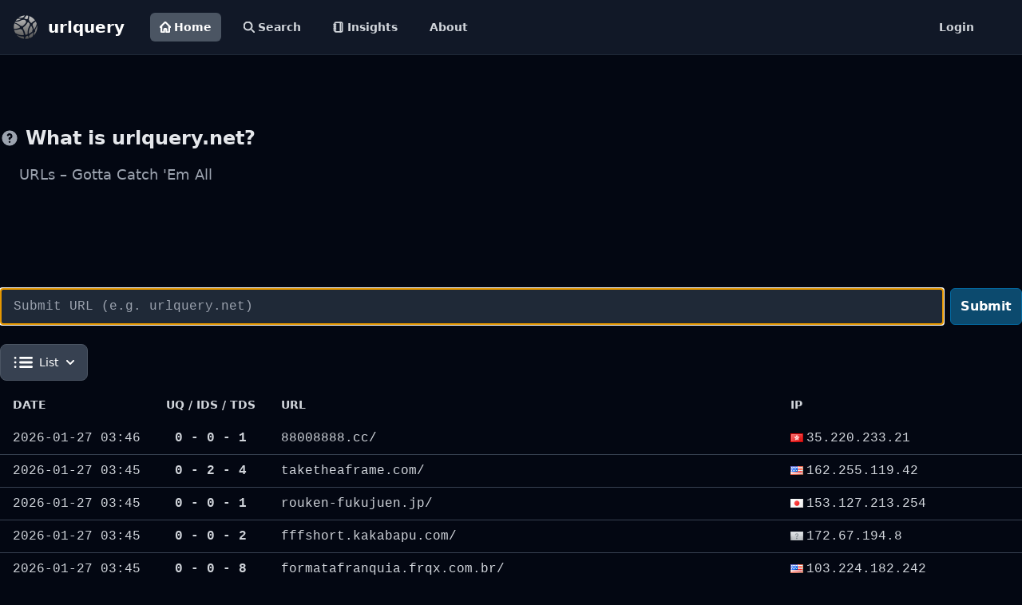

--- FILE ---
content_type: text/html; charset=utf-8
request_url: https://urlquery.net/
body_size: 6145
content:
<!doctype html><html class="h-full bg-gray-950"><head><title>Home - urlquery</title><meta http-equiv="content-type" content="text/html; charset=utf-8"><meta name="description" content="urlquery is an online service that scans webpages for malware, suspicious elements and reputation."><meta name="keywords" content="url, sandbox, scanner, reputation, phishing, malware"><link rel="icon" type="image/x-icon" href="/static/images/favicon.ico"><script src="https://cdn.tailwindcss.com"></script><link href="https://cdn.jsdelivr.net/npm/tailwindcss@2.2.19/dist/tailwind.min.css" rel="stylesheet"><script src="https://cdn.jsdelivr.net/npm/@fancyapps/ui@5.0/dist/fancybox/fancybox.umd.js"></script><link rel="stylesheet" href="https://cdn.jsdelivr.net/npm/@fancyapps/ui@5.0/dist/fancybox/fancybox.css"><script src="https://cdnjs.cloudflare.com/ajax/libs/highlight.js/11.9.0/highlight.min.js"></script><script src="https://cdnjs.cloudflare.com/ajax/libs/highlight.js/11.9.0/languages/http.min.js"></script><script src="https://cdn.jsdelivr.net/npm/htmx.org@1.9.4/dist/htmx.min.js" integrity="sha256-XIivRAE99i/eil5P31JNihaDSiix0V40rgmUrCfNTH4=" crossorigin="anonymous"></script><script src="https://cdn.jsdelivr.net/npm/simple-datatables@9.0.3"></script><script src="https://cdn.tailwindcss.com?plugins=typography"></script><script src="https://cdn.jsdelivr.net/npm/marked/marked.min.js"></script></head><body class=""><!-- Google tag (gtag.js) --><script async src="https://www.googletagmanager.com/gtag/js?id=G-V7JCPCMYLL"></script><script>
        window.dataLayer = window.dataLayer || [];
        function gtag(){dataLayer.push(arguments);}
        gtag('js', new Date());

        gtag('config', 'G-V7JCPCMYLL');
    </script><header class="sticky top-0 z-50 border-b border-gray-800"><nav class="bg-gray-900"><div class="flex flex-wrap p-2 px-4"><a href="https://urlquery.net/" class="flex items-center"><img src="/static/images/urlquery.png" class="h-8 mr-3" alt="urlquery logo"> <span class="self-center text-xl font-bold whitespace-nowrap text-white">urlquery</span></a><div class="flex flex-grow p-2 px-8"><div class="flex space-x-4 "><a href="/" class="bg-gray-600 text-white flex items-center text-gray-300 rounded-md px-3 py-2 text-sm font-bold" aria-current="page"><svg class="w-[14px] h-[14px] mr-1" aria-hidden="true" xmlns="http://www.w3.org/2000/svg" fill="none" viewBox="0 0 20 20"><path stroke="currentColor" stroke-linecap="round" stroke-linejoin="round" stroke-width="3" d="M3 8v10a1 1 0 0 0 1 1h4v-5a1 1 0 0 1 1-1h2a1 1 0 0 1 1 1v5h4a1 1 0 0 0 1-1V8M1 10l9-9 9 9"></path></svg> Home</a> <a href="/search" class="hover:bg-gray-300 hover:text-black flex items-center text-gray-300 rounded-md px-3 py-2 text-sm font-bold"><svg class="w-[14px] h-[14px] mr-1" aria-hidden="true" xmlns="http://www.w3.org/2000/svg" fill="none" viewBox="0 0 20 20"><path stroke="currentColor" stroke-linecap="round" stroke-linejoin="round" stroke-width="3" d="m19 19-4-4m0-7A7 7 0 1 1 1 8a7 7 0 0 1 14 0Z"></path></svg> Search</a> <a href="/insights" class="hover:bg-gray-300 hover:text-black flex items-center text-gray-300 rounded-md px-3 py-2 text-sm font-bold"><svg xmlns="http://www.w3.org/2000/svg" class="w-[14px] h-[14px] mr-1" viewBox="0 0 24 24" fill="none" stroke="currentColor" stroke-width="3" stroke-linecap="round" stroke-linejoin="round" class="lucide lucide-notebook-icon lucide-notebook"><path d="M2 6h4"></path><path d="M2 10h4"></path><path d="M2 14h4"></path><path d="M2 18h4"></path><rect width="16" height="20" x="4" y="2" rx="2"></rect><path d="M16 2v20"></path></svg> Insights</a> <a href="/about" class="hover:bg-gray-300 hover:text-black text-gray-300 rounded-md px-3 py-2 text-sm font-bold">About</a></div><a href="/user/login" class="ml-auto hover:bg-gray-300 hover:text-black text-gray-300 rounded-md px-3 py-2 text-sm font-bold">Login</a></div></div></nav></header><div id="toast-info" class="hidden z-[60] fixed inset-x-0 top-32 mx-auto sm:w-3/4 md:w-2/4 max-w-md 
					flex items-center p-4 space-x-4 divide-x rounded-lg border shadow 
					text-gray-400 bg-gray-800 border-gray-700 divide-gray-700" role="alert"><div class="inline-flex items-center justify-center flex-shrink-0 w-8 h-8 rounded-lg bg-blue-800 text-blue-200"><svg class="w-5 h-5" aria-hidden="true" xmlns="http://www.w3.org/2000/svg" fill="currentColor" viewBox="0 0 20 20"><path d="M10 .5a9.5 9.5 0 1 0 9.5 9.5A9.51 9.51 0 0 0 10 .5Zm3.707 8.207-4 4a1 1 0 0 1-1.414 0l-2-2a1 1 0 0 1 1.414-1.414L9 10.586l3.293-3.293a1 1 0 0 1 1.414 1.414Z"></path></svg> <span class="sr-only">Check icon</span></div><div id="toast-info-msg" class="pl-4 text-sm font-normal"></div></div><div id="toast-warn" class="hidden z-[60] mx-auto sm:w-3/4 md:w-2/4 fixed inset-x-0 top-20 shadow border flex items-center w-full max-w-md p-4 space-x-4 divide-x rounded-lg shadow text-gray-400 divide-gray-700 space-x bg-gray-800 border-gray-700" role="alert"><div class="inline-flex items-center justify-center flex-shrink-0 w-8 h-8 rounded-lg bg-orange-700 text-orange-200"><svg class="w-5 h-5" aria-hidden="true" xmlns="http://www.w3.org/2000/svg" fill="currentColor" viewBox="0 0 20 20"><path d="M10 .5a9.5 9.5 0 1 0 9.5 9.5A9.51 9.51 0 0 0 10 .5ZM10 15a1 1 0 1 1 0-2 1 1 0 0 1 0 2Zm1-4a1 1 0 0 1-2 0V6a1 1 0 0 1 2 0v5Z"></path></svg> <span class="sr-only">Warning icon</span></div><div id="toast-warn-msg" class="pl-4 text-sm font-normal"></div></div><div id="toast-error" class="hidden z-[60] mx-auto sm:w-3/4 md:w-2/4 fixed inset-x-0 top-20 shadow border flex items-center w-full max-w-md p-4 space-x-4 divide-x rounded-lg shadow text-gray-400 divide-gray-700 space-x bg-gray-800 border-gray-700" role="alert"><div class="inline-flex items-center justify-center flex-shrink-0 w-8 h-8 rounded-lg bg-red-700 text-red-200"><svg class="w-5 h-5" aria-hidden="true" xmlns="http://www.w3.org/2000/svg" fill="currentColor" viewBox="0 0 20 20"><path d="M10 .5a9.5 9.5 0 1 0 9.5 9.5A9.51 9.51 0 0 0 10 .5ZM10 15a1 1 0 1 1 0-2 1 1 0 0 1 0 2Zm1-4a1 1 0 0 1-2 0V6a1 1 0 0 1 2 0v5Z"></path></svg> <span class="sr-only">Warning icon</span></div><div id="toast-error-msg" class="pl-4 text-sm font-normal"></div></div><script>
        document.body.addEventListener("showToast", function(evt){
            let toast = JSON.parse(evt.detail.value);

            if (toast.level=="info") {
                $("#toast-info-msg").html(toast.message);
                $("#toast-info").removeClass("hidden");

                setTimeout(function(){
                    $("#toast-info").addClass("hidden");
                },4000);
            }

            if (toast.level=="warn") {
                $("#toast-warn-msg").html(toast.message);
                $("#toast-warn").removeClass("hidden");

                setTimeout(function(){
                    $("#toast-warn").addClass("hidden");
                },4000);
            }

            if (toast.level=="error") {
                $("#toast-error-msg").html(toast.message);
                $("#toast-error").removeClass("hidden");

                setTimeout(function(){
                    $("#toast-error").addClass("hidden");
                },4000);
            }
        });
    </script><main id="main" class="min-h-screen"><div class="py-6 max-w-screen-2xl mx-auto"><div class="py-8"></div><section class="pb-32"><div class=""><h3 class="flex items-center mb-4 text-2xl font-semibold text-gray-200"><svg class="flex-shrink-0 mr-2 w-6 h-6 text-gray-400" fill="currentColor" viewBox="0 0 20 20" xmlns="http://www.w3.org/2000/svg"><path fill-rule="evenodd" d="M18 10a8 8 0 11-16 0 8 8 0 0116 0zm-8-3a1 1 0 00-.867.5 1 1 0 11-1.731-1A3 3 0 0113 8a3.001 3.001 0 01-2 2.83V11a1 1 0 11-2 0v-1a1 1 0 011-1 1 1 0 100-2zm0 8a1 1 0 100-2 1 1 0 000 2z" clip-rule="evenodd"></path></svg> What is urlquery.net?</h3><p class="text-lg text-gray-400 pl-6">URLs – Gotta Catch &#39;Em All</p></div></section><form id="frmSubmit" class="flex items-center" autocomplete="off"><input type="text" name="url" id="url" class="border border-gray-500 bg-gray-800 text-gray-100 font-mono rounded-md block w-full block w-full pl-4 p-2.5" placeholder="Submit URL (e.g. urlquery.net)" required autofocus> <button id="submit" type="submit" class="inline-flex items-center py-2.5 px-3 ml-2 text-base font-bold text-white bg-sky-900 border border-sky-700 hover:bg-sky-700 items-center p-2 transition duration-75 rounded-md hover:bg-gray-700 group" hx-post="/api/htmx/submit/url" hx-on:htmx:before-send="this.disabled=true; $('#submitting').removeClass('hidden'); $('#submit').addClass('hidden');" hx-on:htmx:after-request="this.disabled=false; $('#submitting').addClass('hidden'); $('#submit').removeClass('hidden');">Submit</button> <button id="submitting" class="hidden inline-flex items-center py-2.5 px-3 ml-2 text-base font-bold text-white bg-gray-600 rounded-lg border border-gray-700 hover:bg-gray-800 focus:ring-4 focus:outline-none focus:ring-gray-300 " disabled><svg class="inline w-4 h-4 mr-2 font-bold animate-spin text-gray-500 fill-gray-200" viewBox="0 0 100 101" fill="none" xmlns="http://www.w3.org/2000/svg"><path d="M100 50.5908C100 78.2051 77.6142 100.591 50 100.591C22.3858 100.591 0 78.2051 0 50.5908C0 22.9766 22.3858 0.59082 50 0.59082C77.6142 0.59082 100 22.9766 100 50.5908ZM9.08144 50.5908C9.08144 73.1895 27.4013 91.5094 50 91.5094C72.5987 91.5094 90.9186 73.1895 90.9186 50.5908C90.9186 27.9921 72.5987 9.67226 50 9.67226C27.4013 9.67226 9.08144 27.9921 9.08144 50.5908Z" fill="currentColor"></path> <path d="M93.9676 39.0409C96.393 38.4038 97.8624 35.9116 97.0079 33.5539C95.2932 28.8227 92.871 24.3692 89.8167 20.348C85.8452 15.1192 80.8826 10.7238 75.2124 7.41289C69.5422 4.10194 63.2754 1.94025 56.7698 1.05124C51.7666 0.367541 46.6976 0.446843 41.7345 1.27873C39.2613 1.69328 37.813 4.19778 38.4501 6.62326C39.0873 9.04874 41.5694 10.4717 44.0505 10.1071C47.8511 9.54855 51.7191 9.52689 55.5402 10.0491C60.8642 10.7766 65.9928 12.5457 70.6331 15.2552C75.2735 17.9648 79.3347 21.5619 82.5849 25.841C84.9175 28.9121 86.7997 32.2913 88.1811 35.8758C89.083 38.2158 91.5421 39.6781 93.9676 39.0409Z" fill="currentFill"></path></svg> Submitting..</button></form><div class="py-2"></div><div class="flex-col"><div class="flex-row"><div id="list_view_btn" class="flex my-2 w-32"><button id="states-button" data-dropdown-toggle="dropdown-states" class="flex-shrink-0 z-10 inline-flex items-center py-2.5 px-4 text-sm font-medium text-center border border-gray-300 rounded-lg focus:ring-2 focus:outline-none focus:ring-gray-100 bg-gray-700 hover:bg-gray-600 focus:ring-gray-700 text-white border-gray-600" type="button"><svg class="w-6 h-6 mr-2 text-white" aria-hidden="true" xmlns="http://www.w3.org/2000/svg" fill="none" viewBox="0 0 17 10"><path stroke="currentColor" stroke-linecap="round" stroke-width="2" d="M6 1h10M6 5h10M6 9h10M1.49 1h.01m-.01 4h.01m-.01 4h.01"></path></svg> <input name="view" class="hidden" value="list"> List <svg class="w-2.5 h-2.5 ml-2.5" aria-hidden="true" xmlns="http://www.w3.org/2000/svg" fill="none" viewBox="0 0 10 6"><path stroke="currentColor" stroke-linecap="round" stroke-linejoin="round" stroke-width="2" d="m1 1 4 4 4-4"></path></svg></button><div id="dropdown-states" class="z-10 hidden divide-y divide-gray-100 rounded-lg shadow w-32 bg-gray-700"><ul class="py-2 text-sm text-gray-700 text-gray-200" aria-labelledby="states-button"><li><button type="button" class="inline-flex w-full px-4 py-2 text-sm text-gray-400 hover:bg-gray-600 hover:text-white" hx-get="/api/htmx/component/listing/view/list" hx-target="#list_view_btn" hx-swap="outerHTML" hx-trigger="click"><div class="inline-flex items-center"><svg class="w-6 h-6 mr-2 text-white" aria-hidden="true" xmlns="http://www.w3.org/2000/svg" fill="none" viewBox="0 0 17 10"><path stroke="currentColor" stroke-linecap="round" stroke-width="2" d="M6 1h10M6 5h10M6 9h10M1.49 1h.01m-.01 4h.01m-.01 4h.01"></path></svg> List</div></button></li><li><button type="button" class="inline-flex w-full px-4 py-2 text-sm text-gray-400 hover:bg-gray-600 hover:text-white" hx-get="/api/htmx/component/listing/view/summary" hx-target="#list_view_btn" hx-swap="outerHTML" hx-trigger="click"><svg class="w-6 h-6 mr-2 text-white" aria-hidden="true" xmlns="http://www.w3.org/2000/svg" width="24" height="24" fill="currentColor" viewBox="0 0 24 24"><path fill-rule="evenodd" d="M2 6a2 2 0 0 1 2-2h16a2 2 0 0 1 2 2v12a2 2 0 0 1-2 2H4a2 2 0 0 1-2-2V6Zm4.996 2a1 1 0 0 0 0 2h.01a1 1 0 1 0 0-2h-.01ZM11 8a1 1 0 1 0 0 2h6a1 1 0 1 0 0-2h-6Zm-4.004 3a1 1 0 1 0 0 2h.01a1 1 0 1 0 0-2h-.01ZM11 11a1 1 0 1 0 0 2h6a1 1 0 1 0 0-2h-6Zm-4.004 3a1 1 0 1 0 0 2h.01a1 1 0 1 0 0-2h-.01ZM11 14a1 1 0 1 0 0 2h6a1 1 0 1 0 0-2h-6Z" clip-rule="evenodd"></path></svg> Summary</button></li><li><button type="button" class="inline-flex w-full px-4 py-2 text-sm text-gray-400 hover:bg-gray-600 hover:text-white" hx-get="/api/htmx/component/listing/view/grid" hx-target="#list_view_btn" hx-swap="outerHTML" hx-trigger="click"><svg class="w-6 h-6 mr-2 text-white" aria-hidden="true" xmlns="http://www.w3.org/2000/svg" fill="currentColor" viewBox="0 0 18 18"><path d="M6.143 0H1.857A1.857 1.857 0 0 0 0 1.857v4.286C0 7.169.831 8 1.857 8h4.286A1.857 1.857 0 0 0 8 6.143V1.857A1.857 1.857 0 0 0 6.143 0Zm10 0h-4.286A1.857 1.857 0 0 0 10 1.857v4.286C10 7.169 10.831 8 11.857 8h4.286A1.857 1.857 0 0 0 18 6.143V1.857A1.857 1.857 0 0 0 16.143 0Zm-10 10H1.857A1.857 1.857 0 0 0 0 11.857v4.286C0 17.169.831 18 1.857 18h4.286A1.857 1.857 0 0 0 8 16.143v-4.286A1.857 1.857 0 0 0 6.143 10Zm10 0h-4.286A1.857 1.857 0 0 0 10 11.857v4.286c0 1.026.831 1.857 1.857 1.857h4.286A1.857 1.857 0 0 0 18 16.143v-4.286A1.857 1.857 0 0 0 16.143 10Z"></path></svg> Grid</button></li></ul></div></div></div><div id="list" class="flex-col"><div class="relative  mx-auto "><div class=""><table class="w-full text-sm text-left "><thead class="uppercase"><tr><th scope="col" class="px-4 py-3 w-32 text-gray-300">Date</th><th scope="col" class="px-4 py-3 w-24 text-center whitespace-nowrap text-gray-300">UQ / IDS / TDS</th><th scope="col" class="px-4 py-3 text-gray-300">URL</th><th scope="col" class="px-4 py-3 text-gray-300">IP</th></tr></thead> <tbody><tr class="font-mono text-base text-gray-300 hover:bg-sky-800 border-b border-gray-700 last:border-b-0"><td class="px-4 py-2 whitespace-nowrap">2026-01-27 03:46</td><td class="px-4 py-2 text-center font-semibold">0 - 0 - 1</td><td class="px-4 py-2 mr-4 break-all"><div class="relative group"><div class="line-clamp-3"><a class="" title="88008888.cc/" href="/report/89a081b5-4722-4518-81fa-dc794c444914" onmouseover="this.parentNode.nextElementSibling.querySelector('img').src = this.parentNode.nextElementSibling.querySelector('img').getAttribute('data-src');">88008888.cc/</a></div><div class="absolute bottom-full left-3/4 transform -translate-x-3/4 mb-2 w-96 opacity-0 group-hover:opacity-100 transition-opacity duration-300 pointer-events-none"><img data-src="/report/89a081b5-4722-4518-81fa-dc794c444914/screenshot" alt="screenshot" class="rounded-lg shadow-lg border-2 border-gray-400 w-full"></div></div></td><td class="px-4 py-2 whitespace-nowrap"><img class="inline pr-1" src="/static/images/flags/HK.png" title="Hong Kong">35.220.233.21</td></tr><tr class="font-mono text-base text-gray-300 hover:bg-sky-800 border-b border-gray-700 last:border-b-0"><td class="px-4 py-2 whitespace-nowrap">2026-01-27 03:45</td><td class="px-4 py-2 text-center font-semibold">0 - 2 - 4</td><td class="px-4 py-2 mr-4 break-all"><div class="relative group"><div class="line-clamp-3"><a class="" title="taketheaframe.com/" href="/report/03a068a0-677a-44dc-bc56-a48181436eb0" onmouseover="this.parentNode.nextElementSibling.querySelector('img').src = this.parentNode.nextElementSibling.querySelector('img').getAttribute('data-src');">taketheaframe.com/</a></div><div class="absolute bottom-full left-3/4 transform -translate-x-3/4 mb-2 w-96 opacity-0 group-hover:opacity-100 transition-opacity duration-300 pointer-events-none"><img data-src="/report/03a068a0-677a-44dc-bc56-a48181436eb0/screenshot" alt="screenshot" class="rounded-lg shadow-lg border-2 border-gray-400 w-full"></div></div></td><td class="px-4 py-2 whitespace-nowrap"><img class="inline pr-1" src="/static/images/flags/US.png" title="United States">162.255.119.42</td></tr><tr class="font-mono text-base text-gray-300 hover:bg-sky-800 border-b border-gray-700 last:border-b-0"><td class="px-4 py-2 whitespace-nowrap">2026-01-27 03:45</td><td class="px-4 py-2 text-center font-semibold">0 - 0 - 1</td><td class="px-4 py-2 mr-4 break-all"><div class="relative group"><div class="line-clamp-3"><a class="" title="rouken-fukujuen.jp/" href="/report/f7fb3ffb-0820-4fe6-af3d-8d813f1e55e2" onmouseover="this.parentNode.nextElementSibling.querySelector('img').src = this.parentNode.nextElementSibling.querySelector('img').getAttribute('data-src');">rouken-fukujuen.jp/</a></div><div class="absolute bottom-full left-3/4 transform -translate-x-3/4 mb-2 w-96 opacity-0 group-hover:opacity-100 transition-opacity duration-300 pointer-events-none"><img data-src="/report/f7fb3ffb-0820-4fe6-af3d-8d813f1e55e2/screenshot" alt="screenshot" class="rounded-lg shadow-lg border-2 border-gray-400 w-full"></div></div></td><td class="px-4 py-2 whitespace-nowrap"><img class="inline pr-1" src="/static/images/flags/JP.png" title="Japan">153.127.213.254</td></tr><tr class="font-mono text-base text-gray-300 hover:bg-sky-800 border-b border-gray-700 last:border-b-0"><td class="px-4 py-2 whitespace-nowrap">2026-01-27 03:45</td><td class="px-4 py-2 text-center font-semibold">0 - 0 - 2</td><td class="px-4 py-2 mr-4 break-all"><div class="relative group"><div class="line-clamp-3"><a class="" title="fffshort.kakabapu.com/" href="/report/fb46f32b-b6a0-4374-92e7-94529a72a000" onmouseover="this.parentNode.nextElementSibling.querySelector('img').src = this.parentNode.nextElementSibling.querySelector('img').getAttribute('data-src');">fffshort.kakabapu.com/</a></div><div class="absolute bottom-full left-3/4 transform -translate-x-3/4 mb-2 w-96 opacity-0 group-hover:opacity-100 transition-opacity duration-300 pointer-events-none"><img data-src="/report/fb46f32b-b6a0-4374-92e7-94529a72a000/screenshot" alt="screenshot" class="rounded-lg shadow-lg border-2 border-gray-400 w-full"></div></div></td><td class="px-4 py-2 whitespace-nowrap"><img class="inline pr-1" src="/static/images/flags/zz.png" title="">172.67.194.8</td></tr><tr class="font-mono text-base text-gray-300 hover:bg-sky-800 border-b border-gray-700 last:border-b-0"><td class="px-4 py-2 whitespace-nowrap">2026-01-27 03:45</td><td class="px-4 py-2 text-center font-semibold">0 - 0 - 8</td><td class="px-4 py-2 mr-4 break-all"><div class="relative group"><div class="line-clamp-3"><a class="" title="formatafranquia.frqx.com.br/" href="/report/acb456af-24d1-42c7-8fbd-32348cb5e8aa" onmouseover="this.parentNode.nextElementSibling.querySelector('img').src = this.parentNode.nextElementSibling.querySelector('img').getAttribute('data-src');">formatafranquia.frqx.com.br/</a></div><div class="absolute bottom-full left-3/4 transform -translate-x-3/4 mb-2 w-96 opacity-0 group-hover:opacity-100 transition-opacity duration-300 pointer-events-none"><img data-src="/report/acb456af-24d1-42c7-8fbd-32348cb5e8aa/screenshot" alt="screenshot" class="rounded-lg shadow-lg border-2 border-gray-400 w-full"></div></div></td><td class="px-4 py-2 whitespace-nowrap"><img class="inline pr-1" src="/static/images/flags/US.png" title="United States">103.224.182.242</td></tr><tr class="font-mono text-base text-gray-300 hover:bg-sky-800 border-b border-gray-700 last:border-b-0"><td class="px-4 py-2 whitespace-nowrap">2026-01-27 03:45</td><td class="px-4 py-2 text-center font-semibold">0 - 0 - 10</td><td class="px-4 py-2 mr-4 break-all"><div class="relative group"><div class="line-clamp-3"><a class="" title="63meqc.bjbbs.top/" href="/report/00d4232d-8e7a-42bc-8229-bfa733afafd2" onmouseover="this.parentNode.nextElementSibling.querySelector('img').src = this.parentNode.nextElementSibling.querySelector('img').getAttribute('data-src');">63meqc.bjbbs.top/</a></div><div class="absolute bottom-full left-3/4 transform -translate-x-3/4 mb-2 w-96 opacity-0 group-hover:opacity-100 transition-opacity duration-300 pointer-events-none"><img data-src="/report/00d4232d-8e7a-42bc-8229-bfa733afafd2/screenshot" alt="screenshot" class="rounded-lg shadow-lg border-2 border-gray-400 w-full"></div></div></td><td class="px-4 py-2 whitespace-nowrap"><img class="inline pr-1" src="/static/images/flags/US.png" title="United States">172.233.219.78</td></tr><tr class="font-mono text-base text-gray-300 hover:bg-sky-800 border-b border-gray-700 last:border-b-0"><td class="px-4 py-2 whitespace-nowrap">2026-01-27 03:45</td><td class="px-4 py-2 text-center font-semibold">0 - 0 - 1</td><td class="px-4 py-2 mr-4 break-all"><div class="relative group"><div class="line-clamp-3"><a class="" title="vildlonger.com/" href="/report/e18fa892-8a1a-44eb-87c6-5793e83b041e" onmouseover="this.parentNode.nextElementSibling.querySelector('img').src = this.parentNode.nextElementSibling.querySelector('img').getAttribute('data-src');">vildlonger.com/</a></div><div class="absolute bottom-full left-3/4 transform -translate-x-3/4 mb-2 w-96 opacity-0 group-hover:opacity-100 transition-opacity duration-300 pointer-events-none"><img data-src="/report/e18fa892-8a1a-44eb-87c6-5793e83b041e/screenshot" alt="screenshot" class="rounded-lg shadow-lg border-2 border-gray-400 w-full"></div></div></td><td class="px-4 py-2 whitespace-nowrap"><img class="inline pr-1" src="/static/images/flags/zz.png" title="">172.67.143.108</td></tr><tr class="font-mono text-base text-gray-300 hover:bg-sky-800 border-b border-gray-700 last:border-b-0"><td class="px-4 py-2 whitespace-nowrap">2026-01-27 03:45</td><td class="px-4 py-2 text-center font-semibold">0 - 0 - 1</td><td class="px-4 py-2 mr-4 break-all"><div class="relative group"><div class="line-clamp-3"><a class="" title="date-best.pics/" href="/report/127d0903-57c8-4202-a26e-49c3916465ba" onmouseover="this.parentNode.nextElementSibling.querySelector('img').src = this.parentNode.nextElementSibling.querySelector('img').getAttribute('data-src');">date-best.pics/</a></div><div class="absolute bottom-full left-3/4 transform -translate-x-3/4 mb-2 w-96 opacity-0 group-hover:opacity-100 transition-opacity duration-300 pointer-events-none"><img data-src="/report/127d0903-57c8-4202-a26e-49c3916465ba/screenshot" alt="screenshot" class="rounded-lg shadow-lg border-2 border-gray-400 w-full"></div></div></td><td class="px-4 py-2 whitespace-nowrap"><img class="inline pr-1" src="/static/images/flags/zz.png" title="">172.67.217.49</td></tr><tr class="font-mono text-base text-gray-300 hover:bg-sky-800 border-b border-gray-700 last:border-b-0"><td class="px-4 py-2 whitespace-nowrap">2026-01-27 03:45</td><td class="px-4 py-2 text-center font-semibold">0 - 2 - 4</td><td class="px-4 py-2 mr-4 break-all"><div class="relative group"><div class="line-clamp-3"><a class="" title="phenodisplay.com/" href="/report/a1da2d5e-36c3-4753-8dd1-be7248b92219" onmouseover="this.parentNode.nextElementSibling.querySelector('img').src = this.parentNode.nextElementSibling.querySelector('img').getAttribute('data-src');">phenodisplay.com/</a></div><div class="absolute bottom-full left-3/4 transform -translate-x-3/4 mb-2 w-96 opacity-0 group-hover:opacity-100 transition-opacity duration-300 pointer-events-none"><img data-src="/report/a1da2d5e-36c3-4753-8dd1-be7248b92219/screenshot" alt="screenshot" class="rounded-lg shadow-lg border-2 border-gray-400 w-full"></div></div></td><td class="px-4 py-2 whitespace-nowrap"><img class="inline pr-1" src="/static/images/flags/US.png" title="United States">162.255.119.18</td></tr><tr class="font-mono text-base text-gray-300 hover:bg-sky-800 border-b border-gray-700 last:border-b-0"><td class="px-4 py-2 whitespace-nowrap">2026-01-27 03:45</td><td class="px-4 py-2 text-center font-semibold">0 - 0 - 1</td><td class="px-4 py-2 mr-4 break-all"><div class="relative group"><div class="line-clamp-3"><a class="" title="www.pacificautoparts.co.nz/" href="/report/eb2164d7-7262-49c0-8fc2-ee0350ed7d7b" onmouseover="this.parentNode.nextElementSibling.querySelector('img').src = this.parentNode.nextElementSibling.querySelector('img').getAttribute('data-src');">www.pacificautoparts.co.nz/</a></div><div class="absolute bottom-full left-3/4 transform -translate-x-3/4 mb-2 w-96 opacity-0 group-hover:opacity-100 transition-opacity duration-300 pointer-events-none"><img data-src="/report/eb2164d7-7262-49c0-8fc2-ee0350ed7d7b/screenshot" alt="screenshot" class="rounded-lg shadow-lg border-2 border-gray-400 w-full"></div></div></td><td class="px-4 py-2 whitespace-nowrap"><img class="inline pr-1" src="/static/images/flags/AU.png" title="Australia">27.121.89.163</td></tr><tr class="font-mono text-base text-gray-300 hover:bg-sky-800 border-b border-gray-700 last:border-b-0"><td class="px-4 py-2 whitespace-nowrap">2026-01-27 03:45</td><td class="px-4 py-2 text-center font-semibold">0 - 0 - 1</td><td class="px-4 py-2 mr-4 break-all"><div class="relative group"><div class="line-clamp-3"><a class="" title="download.glarysoft.com/filedecrypt2.exe" href="/report/3c03907c-93dd-45f6-b6fb-b45baf092de5" onmouseover="this.parentNode.nextElementSibling.querySelector('img').src = this.parentNode.nextElementSibling.querySelector('img').getAttribute('data-src');">download.glarysoft.com/filedecrypt2.exe</a></div><div class="absolute bottom-full left-3/4 transform -translate-x-3/4 mb-2 w-96 opacity-0 group-hover:opacity-100 transition-opacity duration-300 pointer-events-none"><img data-src="/report/3c03907c-93dd-45f6-b6fb-b45baf092de5/screenshot" alt="screenshot" class="rounded-lg shadow-lg border-2 border-gray-400 w-full"></div></div></td><td class="px-4 py-2 whitespace-nowrap"><img class="inline pr-1" src="/static/images/flags/zz.png" title="">104.21.53.244</td></tr><tr class="font-mono text-base text-gray-300 hover:bg-sky-800 border-b border-gray-700 last:border-b-0"><td class="px-4 py-2 whitespace-nowrap">2026-01-27 03:45</td><td class="px-4 py-2 text-center font-semibold">0 - 0 - 1</td><td class="px-4 py-2 mr-4 break-all"><div class="relative group"><div class="line-clamp-3"><a class="" title="www.ouluntaksipalvelu.com/" href="/report/38ee8f31-3e0c-44d4-83b7-0994757b1c7a" onmouseover="this.parentNode.nextElementSibling.querySelector('img').src = this.parentNode.nextElementSibling.querySelector('img').getAttribute('data-src');">www.ouluntaksipalvelu.com/</a></div><div class="absolute bottom-full left-3/4 transform -translate-x-3/4 mb-2 w-96 opacity-0 group-hover:opacity-100 transition-opacity duration-300 pointer-events-none"><img data-src="/report/38ee8f31-3e0c-44d4-83b7-0994757b1c7a/screenshot" alt="screenshot" class="rounded-lg shadow-lg border-2 border-gray-400 w-full"></div></div></td><td class="px-4 py-2 whitespace-nowrap"><img class="inline pr-1" src="/static/images/flags/FI.png" title="Finland">5.44.245.19</td></tr></tbody></table></div></div></div></div></div></main><footer class="relative z-30 py-16 lg:py-24 mt-20 border-gray-200 bg-gray-900 border border-transparent border-1 border-t-gray-600"><div class="w-full max-w-8xl mx-auto px-4"><!-- Footer Content --><div class="grid lg:grid-cols-6 gap-12 lg:gap-24"><div class="col-span-2"><a href="https://urlquery.net" class="flex mb-6"><img src="/static/images/urlquery.png" class="h-10 mr-4" alt="urlquery logo"> <span class="text-white self-center text-lg font-semibold">urlquery</span></a><p class="text-gray-500">urlquery is a service for URL and domain scanning, identifying and categorizing  potentially harmful elements on a webpage, checking for malware infections and assessing overall reputation.</p><p class="py-4 text-sm text-gray-500">Powered by penguins.</p></div><div class="mb-12 text-gray-400"><h3 class="text-white text-sm font-semibold uppercase mb-4">Contact</h3><ul class="space-y-2 text-sm"><li>General questions, feedback, or technical inquiries:<br>📧 <a href="mailto:contact@urlquery.net" class="text-gray-300 hover:text-white hover:underline">contact@urlquery.net</a></li><li>Report phishing:<br>📧 <a href="mailto:phishing@urlquery.net" class="text-gray-300 hover:text-white hover:underline">phishing@urlquery.net</a></li><li>For abuse or removal requests:<br>📧 <a href="mailto:support@urlquery.net" class="text-gray-300 hover:text-white hover:underline">support@urlquery.net</a></li></ul></div><div class="col-span-1"></div><div><h3 class="text-white text-sm font-semibold uppercase mb-6">Follow us</h3><ul><li class="mb-4"><a href="https://github.com/urlquery" target="_blank" rel="noreferrer nofollow" class="text-gray-400 hover:text-white font-normal hover:underline">Github</a></li></ul></div><div><h3 class="text-white text-sm font-semibold uppercase mb-6">Legal</h3><ul><li class="mb-4"><a href="/privacy-policy" target="_blank" rel="noreferrer nofollow" class="text-gray-400 hover:text-white font-normal hover:underline">Privacy Policy</a></li><li class="mb-4"><a href="/terms-and-conditions" target="_blank" rel="noreferrer nofollow" class="text-gray-400 hover:text-white font-normal hover:underline">Terms &amp; Conditions</a></li></ul></div></div><hr class="border-gray-700 my-8 lg:my-12"><span class="block text-center text-gray-400">© 2026 <a href="https://urlquery.net" target="_blank" rel="noreferrer">urlquery</a> All Rights Reserved.</span></div></footer><script src="https://cdnjs.cloudflare.com/ajax/libs/flowbite/1.7.0/flowbite.min.js"></script><script src="https://code.jquery.com/jquery-3.7.0.slim.min.js" integrity="sha256-tG5mcZUtJsZvyKAxYLVXrmjKBVLd6VpVccqz/r4ypFE=" crossorigin="anonymous"></script><script src="/static/javascript/main.js"></script><link href="/static/css/main.css" rel="stylesheet"></body></html>